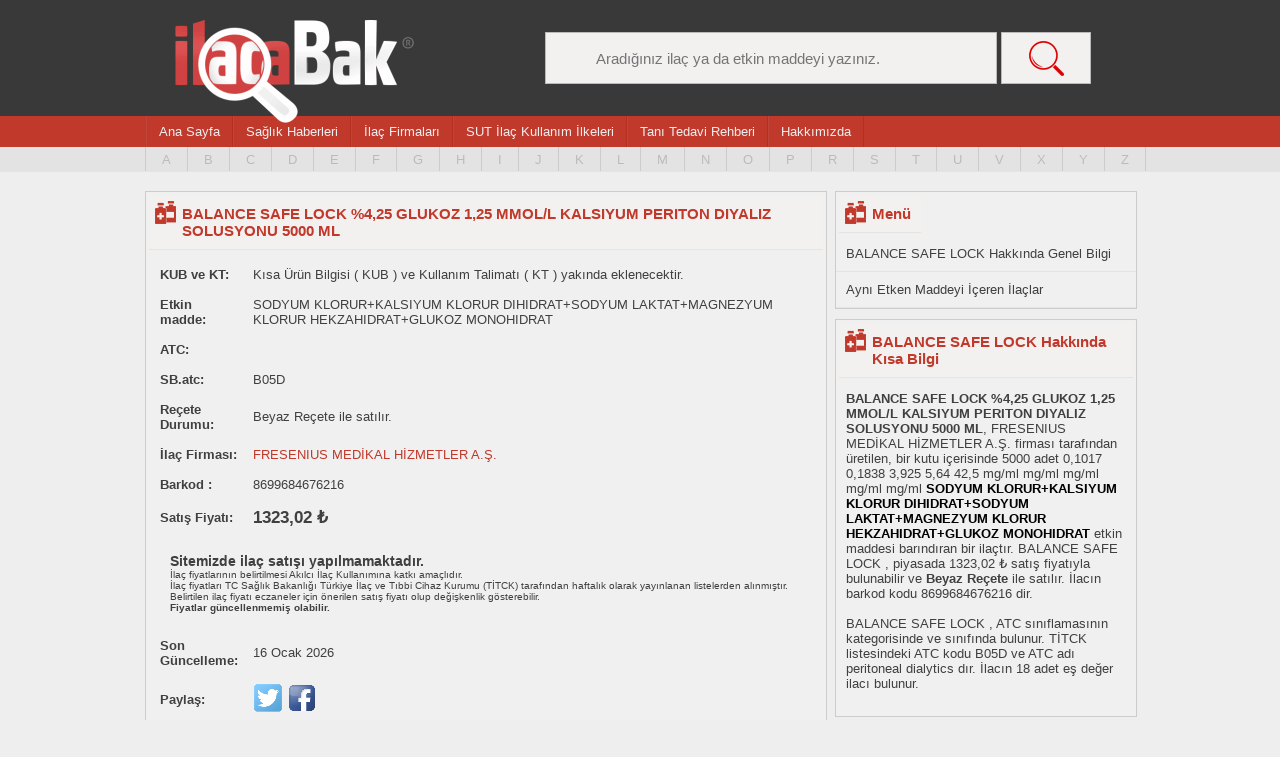

--- FILE ---
content_type: text/html
request_url: https://ilacabak.com/balance-safe-lock-4-25-glukoz-1-25-mmol-l-kalsiyum-periton-diyaliz-solusyonu-5000-ml-11653
body_size: 9438
content:
<!DOCTYPE html>
<html dir="ltr" lang="tr">
<head>
<!-- Google tag (gtag.js) -->
<script async src="https://www.googletagmanager.com/gtag/js?id=G-33QJ5E9SGG" type="815aaa1e66285551da7e84b5-text/javascript"></script>
<script type="815aaa1e66285551da7e84b5-text/javascript">
  window.dataLayer = window.dataLayer || [];
  function gtag(){dataLayer.push(arguments);}
  gtag('js', new Date());

  gtag('config', 'G-33QJ5E9SGG');
</script>
<meta charset="UTF-8" />
<base href="https://www.ilacabak.com">
<meta name="viewport" content="width=device-width, initial-scale=1, maximum-scale=1, user-scalable=0;">
<style>
body,hr,img{border:0}#menuwrap,#ustwrap{text-align:left;margin:0 auto}#canliArama,#devamuyari,#logo,#ustarama{position:absolute}#canliArama{width:100%;min-height:50px;background:#f3f0f0;z-index:2000}#canliArama ul{padding:0 15px 15px 40px}#canliArama li{padding-bottom:15px}.stick{top:15px}body{margin:0;color:#404040;font-family:Arial;font-size:13px;background:#eee}td{text-align:left}.green{color:#72ff00}.yellow{color:#ffd800}.white{color:#fff}.grey{color:#9b9b9b}.small{font-size:80%}.buyuk{font-size:120%}.cokbuyuk{font-size:150%}.bold{font-weight:700}hr{color:#afab9e;background-color:#afab9e;height:1px}a:hover{color:grey}li,ul{margin:0;padding:0;list-style-type:none}#fixedust{margin:0;width:100%;position:fixed;z-index:1000}#ust{width:100%;height:116px;background:#393939}#ustwrap{width:990px;height:116px}#logo{background:url(images/logo.png) no-repeat;padding:0 240px 103px 0;margin:20px 0 0 30px}#ustarama{margin:-18px 0 0 400px}.aramabuton{width:50px;height:40px;background:#d3d3d3;float:left}#alt,#flatbar,#menu{width:100%}#altwrap,#flatbarwrap,#genel,#icerik,.menuwrap{width:990px}#genel{padding-top:10px}#aramainput{background:url(images/aramaikon.png) 6px 6px no-repeat #d3d3d3;width:170px;height:40px;border:0;padding:0 0 0 40px;float:left}#menu{height:35px;background:#c0392b}.menuwrap{border-left:1px solid #b42f21;background:#c0392b;margin:auto}#ustnav{margin:auto}.guncelleme,.menuwrap a{color:#eee;font-size:13px;font-family:Lato,sans-serif;border-left:1px solid #be4539;border-right:1px solid #b42f21;margin:0;display:inline-block}.menuwrap a{padding:8px 12px;float:left}.menuwrap a:hover{padding:8px 12px 9px}#ustwrap .icon{display:none;color:#fff;background:url(images/menuicon.png)}@media screen and (max-width:960px){#menu{display:none}.menuwrap{width:100%;border-bottom:3px solid #fff;padding-bottom:5px}.dropdown .dropbtn,.menuwrap a:not(:nth-child(-n+3)){display:none}.menuwrap{display:none}#ustwrap a.icon{position:absolute;float:left;display:block;color:#fff;background:url(images/menuicon.png) no-repeat;background-size:cover;height:30px;width:30px;margin:18px 0 0 20px}}@media screen and (max-width:960px){#menu.responsive{display:block}.menuwrap.responsive{display:block;position:absolute;z-index:1000}#fihristtext.responsive{display:block}.menuwrap.responsive .icon{position:absolute;right:0;top:0}.menuwrap.responsive a{float:none;display:block;text-align:left}.menuwrap.responsive .dropdown{float:none}.menuwrap.responsive .dropdown-content{position:relative}.menuwrap.responsive .dropdown .dropbtn{display:block;width:100%;text-align:left}}.guncelleme{padding:8px 12px;float:right}#genel,#harfpaletiwrap{margin:0 auto;text-align:left}#harfpaleti{width:100%;height:25px;background:#e4e3e3}#harfpaletiwrap{width:1050px;height:20px}#harfpaletiwrap ul{margin:0 0 0 30px;padding:5px 0 0}#harfpaletiwrap ul li{float:left}#harfpaletiwrap ul li a{padding:5px 16px 4px;border-right:1px solid #ccc;color:#bbb;margin-top:0}#harfpaletiwrap ul li a.paletilk{border-left:1px solid #ccc}#anasayfailacara input,#headerarama{background:#f3f0f0;width:400px;padding:0 0 0 50px;border:1px solid #bababa;font-family:Lato,sans-serif;color:#707070;font-size:15px;height:50px}#headeraramasubmit{background:url(images/anasayfaaramaikonyeni.png) no-repeat #f3f0f0;background-position:center;width:90px;border:1px solid #bababa;font-size:15px;height:52px}#harfpaletiwrap ul li a:hover{color:grey;border-top:3px solid #393939}a{text-decoration:none;border:0;color:#000}#anasayfailacara{width:990px;height:150px}#anasayfailacara input{margin:50px 0 40px}#headerarama{margin:50px 0 0}#icerik{text-align:left;padding-top:30px}#iceriksol{width:680px;float:left}.kutucuksol{width:680px;background:#f0f0f0;min-height:50px;border:1px solid #ccc;margin:0 0 10px}.kutucuksol p{padding:10px;margin:0}.kutucuksol h1{margin:3px;font-size:15px;background:url(images/ilacikon.png) 6px 6px no-repeat #f3f0f0;display:table;color:#c0392b;padding:10px 10px 10px 33px;border-bottom:1px solid #e5e4e4}.kutucuksol h2{margin:3px;font-size:15px;background:url(images/ilacikon.png) 6px 6px no-repeat #f3f0f0;display:table;color:#c0392b;padding:10px 10px 10px 33px;border-bottom:1px solid #e5e4e4}.kutucuksol h1 a{color:#c0392b}.kutucuksol ul{padding:0;margin:0}.kutucuksol ul li{border-bottom:1px solid #e5e4e4;padding:10px}.kutucuksol ul li a{padding:10px 0;color:#c0392b}.kutucuksol ul li a:hover{color:#c0392b;font-weight:700}#flatbarorta a,#flatbarsag a,#flatbarsol a{padding:10px;color:#eee}#flatbarorta h2,#flatbarsag h2,#flatbarsol h2{width:330px;font-weight:400;padding:20px 0 190px;margin:0;font-family:Lato,sans-serif;text-align:center}#iceriksag{width:300px;float:right}#anasayfailacara input::-webkit-input-placeholder{color:#707070}#anasayfailacara input::-moz-placeholder{color:#707070}#anasayfailacara input:-ms-input-placeholder{color:#707070}#anasayfailacara input:-moz-placeholder{color:#707070}#flatbar{text-align:center;background:#e4e3e3;height:410px;margin-top:20px}#flatbarwrap{text-align:left;margin:0 auto;height:410px}#flatbarsol{width:330px;text-align:center;float:left;background:url(images/flatbarikon1.png) center 80px no-repeat}#flatbarsol h2{color:#e67e22;font-size:24px}#flatbarsol p{width:270px;text-align:center;color:#e67e22;font-family:Lato,sans-serif;font-size:14px;padding:0 0 40px;margin:0 auto}#flatbarsol a{background:#e67e22;font-family:Lato,sans-serif}#flatbarorta a:hover,#flatbarsag a:hover,#flatbarsol a:hover{background:#c0392b}#flatbarorta{width:330px;text-align:center;float:left;background:url(images/flatbarikon2.png) center 80px no-repeat}#flatbarorta h2{color:#3498db;font-size:24px}#flatbarorta p{width:270px;text-align:center;color:#3498db;font-family:Lato,sans-serif;font-size:14px;padding:0 0 40px;margin:0 auto}#flatbarorta a{background:#3498db;font-family:Lato,sans-serif}#flatbarsag{width:330px;text-align:center;float:right;background:url(images/flatbarikon3.png) center 80px no-repeat}#flatbarsag h2{color:#2ecc71;font-size:24px}#flatbarsag p{width:270px;text-align:center;color:#2ecc71;font-family:Lato,sans-serif;font-size:14px;padding:0 0 40px;margin:0 auto}#flatbarsag a{background:#2ecc71;font-family:Lato,sans-serif}#alt{text-align:center;background:#393939;border-top:10px solid #c0392b}#altwrap{text-align:left;margin:0 auto;height:130px;color:grey}#altwrap .altaciklama{float:left;margin:15px 0}#altwrap .altaciklama a{color:#fff}#altwrap .altaciklama a:hover{color:#909090}#devamuyari{width:160px;height:600px;color:#c0392b;margin-top:600px}.clear{clear:both}@media only screen and (min-width:1000px){#altsayfaustreklam{background:#f0f0f0;border:0 solid #ccc;text-align:center;padding:5px;margin:15px 0;width:970px;height:90px}}@media only screen and (min-width:800px) and (max-width:999px){#altsayfaustreklam{background:#f0f0f0;border:1px solid #ccc;text-align:center;padding:5px;margin:15px 0;width:720px;height:90px}}@media only screen and (min-width:500px) and (max-width:799px){#icerik{padding-top:3px}#altsayfaustreklam{background:#f0f0f0;border:1px solid #ccc;text-align:center;padding:5px;margin:15px 0;width:468px;height:60px}}@media only screen and (min-width:300px) and (max-width:499px){#icerik{padding-top:3px}#altsayfaustreklam{background:#f0f0f0;border:1px solid #ccc;text-align:center;padding:5px;margin:15px auto;width:320px}}.iletisim p{padding:0 20px 0 30px;margin-top:10px;margin-bottom:10px;font-size:15px;color:#606060}.iletisim input,.iletisim textarea{width:450px;padding:8px;background:#ecf0f1;border:1px solid #ccc;font-size:15px;color:#7898a0;font-family:tahoma}.iletisim input{height:35px}.iletisim textarea{height:216px}.iletisim input.gonderbuton{width:120px;height:50px;padding:5px;background:#c0392b;border:none;font-family:Tahoma;font-size:17px;color:#fff}.iletisim input.gonderbuton:hover{cursor:pointer;background:#4d88c7}#icerikiletisim{width:990px;text-align:left;background:#f0f0f0;min-height:250px;border:1px solid #ccc;margin:10px 0}#icerikiletisim h1{margin:3px;font-size:15px;background:url(images/ilacikon.png) 6px 6px no-repeat #f3f0f0;display:table;color:#c0392b;padding:10px 10px 10px 33px;border-bottom:1px solid #e5e4e4}#iletisimsol{float:left;width:530px}#iletisimsag{float:left;width:450px;padding:0}#iletisimsag p{padding:0 0 20px;font-size:15px}#iceriksollistesayfasi{width:820px;float:left}.kutucuksolfirmasayfasi{width:680px;min-height:100px;border:1px solid #ccc;margin:0 0 10px}.kutucuksolfirmasayfasi p{padding:10px;margin:0}.kutucuksolfirmasayfasi h1,.kutucuksolfirmasayfasi h2{margin:3px;background:url(images/ilacikon.png) 6px 6px no-repeat #f3f0f0;color:#c0392b;border-bottom:1px solid #e5e4e4}.kutucuksolfirmasayfasi h1{font-size:15px;display:table;padding:10px 10px 10px 33px}.kutucuksolfirmasayfasi h2{font-size:13px;height:15px;padding:3px 10px 0 33px}.kutucuksolfirmasayfasi ul{padding:0;margin:0}.kutucuksolfirmasayfasi ul li{border-bottom:1px solid #e5e4e4;padding:10px;height:auto;background:#f0f0f0}.kutucuksolfirmasayfasi ul li:hover{background:#f9f9f9}.kutucuksolfirmasayfasi ul li a{padding:10px 0;color:#404040}.kutucuksolfirmasayfasi ul li a:hover{color:#c0392b}.kutucuksollistesayfasi{width:820px;min-height:250px;border:1px solid #ccc;margin:0 0 10px}.kutucuksollistesayfasi p{padding:10px;margin:0}.kutucuksollistesayfasi h1{margin:3px;font-size:15px;background:url(images/ilacikon.png) 6px 6px no-repeat #f3f0f0;display:table;color:#c0392b;padding:10px 10px 10px 33px;border-bottom:1px solid #e5e4e4}.kutucuksollistesayfasi ul{padding:0;margin:0}.kutucuksollistesayfasi ul li{border-bottom:1px solid #e5e4e4;padding:10px;height:auto;background:#f0f0f0}.kutucuksollistesayfasi ul li:hover{background:#f9f9f9}.kutucuksollistesayfasi ul li a{padding:10px 0;color:#404040}.kutucuksollistesayfasi ul li a:hover{color:#c0392b}#iceriksaglistesayfasi{width:160px;float:right}.ikiyuzac{width:90px;float:left;margin-right:5px}.sagkutukucuk{width:300px;background:#f0f0f0;min-height:50px;border:1px solid #ccc;margin:0 0 10px}.sagkutukucuk p{padding:10px;margin:0}.sagkutukucuk h1{margin:3px;font-size:15px;background:url(images/ilacikon.png) 6px 6px no-repeat #f3f0f0;display:table;color:#c0392b;padding:10px 10px 10px 33px;border-bottom:1px solid #e5e4e4}.sagkutukucuk ul{padding:0;margin:0}.sagkutukucuk ul li{border-bottom:1px solid #e5e4e4;padding:10px}.sagkutukucuk ul li a{padding:10px 0;color:#404040}.sagkutukucuk ul li a:hover{color:#c0392b}.kutucuksolicerik{width:680px;background:#f0f0f0;min-height:50px;border:1px solid #ccc;margin:0 0 10px}.kutucuksolicerik p{padding:10px;margin:0}.kutucuksolicerik a{margin:0;color:#c0392b;font-weight:700}.kutucuksolicerik h1{margin:3px;font-size:15px;background:url(images/ilacikon.png) 6px 6px no-repeat #f3f0f0;display:table;color:#c0392b;padding:10px 10px 10px 33px;border-bottom:1px solid #e5e4e4}.kutucuksolicerik ul{padding:0;margin:0}.kutucuksolicerik ul li{border-bottom:1px solid #e5e4e4;padding:10px}.kutucuksolicerik ul li a{padding:10px 0;color:#c0392b}.kutucuksolicerik ul li a:hover{color:#c0392b;font-weight:700}.listeilac{width:60%;float:left}.listeilac-anasayfa{width:70%;float:left}.listeilac-tanitedavi{width:100%;float:left}.listefirma,.listefiyat{width:15%;float:left}.listefiyat{padding-left:10px}.sagreklam{display:block}.solreklam{display:none}@media only screen and (max-width:960px){#harfpaleti{width:100%;height:85px;background:#c0392b}#harfpaletiwrap{background:#c0392b;width:100%;position:absolute;padding-top:220px;height:120px;border-left:0;z-index:100}#harfpaletiwrap ul{margin:0;padding:5px 7px 0 7px}#harfpaletiwrap ul li{padding:7px 0 0 0;width:35px}#harfpaletiwrap ul li a{padding:5px 16px 4px;border-right:0 solid #ccc;color:#fff;font-size:15px;margin-top:0}#harfpaletiwrap ul li a.paletilk{border-left:0 solid #ccc}#harfpaletiwrap ul li a:hover{color:grey;border:3px solid #393939}#genel,#harfpaleti,#icerik,#iceriksag,#iceriksol,#iceriksolfirmasayfasi,#iceriksollistesayfasi,#menu,#ust,#ustarama,#ustwrap,.sagkutukucuk{width:100%}#headerarama{width:80%}#headeraramasubmit{background:url(images/anasayfaaramaikonyeni.png) no-repeat #f3f0f0;background-position:center;width:15%;border:1px solid #bababa;font-size:15px;height:40px}#alt,#anasayfailacara,#menu,#ust,.logoalt{text-align:center}#fixedust{position:static}.sagkutukucuk{background:#f0f0f0;min-height:50px;border:1px solid #ccc;margin:0 0 10px}#footeraciklamawrap,#genel,#harfpaletiwrap,#menuwrap,#ustwrap{text-align:left;margin:0 auto}#icerik{text-align:left}#genel{padding-top:10px}#menu{height:35px;background:#c0392b;overflow:auto}#menuwrap{height:35px;min-height:35px;border-left:1px solid #b42f21}#menu::-webkit-scrollbar{display:none}#menuwrap a{float:left;display:block;color:#eee;font-size:13px;font-family:Lato,sans-serif;border-left:1px solid #be4539;border-right:1px solid #b42f21;margin:0;padding:8px 12px;text-decoration:none}#anasayfailacara input,#headerarama{font-size:15px;font-family:Lato,sans-serif}.guncelleme,.sagreklam{display:none}#footeraciklama{width:100%;overflow:auto}#harfpaleti{overflow:auto}#harfpaleti::-webkit-scrollbar{display:none}#ustwrap{height:51px}#ust{height:120px;background:#393939}#headerarama{background:#f3f0f0;height:40px;padding-left:40px;margin:50px 0 0 10px;border:1px solid #bababa;box-sizing:border-box;-webkit-box-sizing:border-box;-moz-box-sizing:border-box;line-height:normal;color:#707070}#ustarama{margin:17px auto auto}#logo{background:url(images/logo-mobil.png) no-repeat;background-size:120px;width:120px;height:52px;margin:10px auto auto -60px;padding:0}.kutucuksol,.kutucuksolfirmasayfasi,.kutucuksolicerik,.kutucuksolicerikDetay,.kutucuksollistesayfasi{background:#f0f0f0;border:1px solid #ccc;margin:0 0 10px;width:100%;min-height:50px;-moz-box-sizing:border-box;-webkit-box-sizing:border-box;-ms-box-sizing:border-box;box-sizing:border-box}.kutucuksol,.kutucuksolfirmasayfasi,.kutucuksolicerikDetay,.kutucuksollistesayfasi{overflow:auto}#alt,#altwrap{background:#393939}#alt{width:100%;height:auto;border-top:10px solid #c0392b}#altwrap{width:auto;text-align:left;height:auto;color:grey}#altwrap .altaciklama{float:left;background:#393939;margin:0}#altwrap .altaciklama a{color:#fff}#altwrap .altaciklama a:hover{color:#909090}#anasayfailacara{width:90%;height:150px;margin:auto}#anasayfailacara input{background:url(images/anasayfaaramaikonyeni.png) 6px 6px no-repeat #f3f0f0;width:80%;height:50px;padding:0 0 0 50px;margin:50px 0 40px;border:1px solid #bababa;color:#707070}.solreklam{display:block}#canliArama{position:absolute;width:100%;min-height:50px;background:#f3f0f0;z-index:2000}#canliArama ul{padding:0 15px 15px 40px}#canliArama li{padding-bottom:15px}}.kutucuksolicerikDetay{width:680px;background:#f0f0f0;min-height:50px;border:1px solid #ccc;margin:0 0 10px}.kutucuksolicerikDetay .h1Ozel{margin:3px;font-size:15px;background:url(images/ilacikon.png) 6px 6px no-repeat #f3f0f0;display:table;color:#c0392b;padding:10px 10px 10px 33px;border-bottom:1px solid #e5e4e4}.kutucuksolicerikDetay h1{margin:0 10px 5px 10px;font-size:16px;padding-top:10px}.kutucuksolicerikDetay p{margin:10px;margin-top:0}.kutucuksolicerikDetay ul{margin:10px}.anatablo{border-collapse:separate;border-spacing:1em}.anatablo a{color:#c0392b}.anatablo tr{border-bottom:1px solid #000}.satir{border-bottom:1px solid #000}</style>
<title>BALANCE SAFE LOCK %4,25 GLUKOZ 1,25 MMOL/L KALSIYUM PERITON DIYALIZ SOLUSYONU 5000 ML - İlacabak</title>
<meta property="og:title" content="BALANCE SAFE LOCK %4,25 GLUKOZ 1,25 MMOL/L KALSIYUM PERITON DIYALIZ SOLUSYONU 5000 ML" />
<meta property="og:description" content="BALANCE SAFE LOCK %4,25 GLUKOZ 1,25 MMOL/L KALSIYUM PERITON DIYALIZ SOLUSYONU 5000 ML  hakkında fiyat, atc kodlaması, eşdeğerleri, endikasyon, kontrendikasyon, yan etkiler, etkileşim gibi bilgiler içerir."/>
<meta property="og:url" content="https://ilacabak.com/balance-safe-lock-4-25-glukoz-1-25-mmol-l-kalsiyum-periton-diyaliz-solusyonu-5000-ml-11653"/>
<meta property="og:image" content="https://www.ilacabak.com/images/icon-ilacsayfasi.jpg"/>
<meta property="og:type" content="article"/>
<meta property="og:site_name" content="İlacabak - İLAÇ REHBERİNİZ"/>
<meta name="twitter:title" content="BALANCE SAFE LOCK %4,25 GLUKOZ 1,25 MMOL/L KALSIYUM PERITON DIYALIZ SOLUSYONU 5000 ML" />
<meta name="twitter:description" content="BALANCE SAFE LOCK %4,25 GLUKOZ 1,25 MMOL/L KALSIYUM PERITON DIYALIZ SOLUSYONU 5000 ML  hakkında fiyat, atc kodlaması, eşdeğerleri, endikasyon, kontrendikasyon, yan etkiler, etkileşim gibi bilgiler içerir."/>
<meta name="twitter:url" content="https://ilacabak.com/balance-safe-lock-4-25-glukoz-1-25-mmol-l-kalsiyum-periton-diyaliz-solusyonu-5000-ml-11653"/>
<link rel="canonical" href="https://www.ilacabak.com/balance-safe-lock-4-25-glukoz-1-25-mmol-l-kalsiyum-periton-diyaliz-solusyonu-5000-ml-11653">
<meta name="twitter:image" content="https://www.ilacabak.com/images/icon-ilacsayfasi.jpg"/>
<meta name="twitter:type" content="article"/>
<meta name="twitter:site_name" content="İlacabak - İLAÇ REHBERİNİZ"/>
<meta name="verify-v1" content="dxnWM2qQQcsZiGdlEAz02jjH3/+l8iF9z0xoiBgsAq4="/>
<meta name="keywords" content="BALANCE, BALANCE fiyatı, BALANCE ne işe yarar, BALANCE nedir, BALANCE etken maddesi, BALANCE prospektüs, , , BALANCE ilaç fiyatı, BALANCE ilaç yan etkisi, BALANCE kısa ürün bilgisi">
<meta name="description" content="BALANCE nedir? BALANCE ne işe yarar? BALANCE fiyatı, atc kodlaması, BALANCE eşdeğerleri, endikasyon, kontrendikasyon, BALANCE yan etkileri, BALANCE muadili,  etkileşim gibi bilgiler içerir.">
<link rel="shortcut icon" href="images/favicon.ico" />
<script async src="https://pagead2.googlesyndication.com/pagead/js/adsbygoogle.js?client=ca-pub-4045847759810471" crossorigin="anonymous" type="815aaa1e66285551da7e84b5-text/javascript"></script>
<script type="application/ld+json">
{
  "@context": "https://schema.org",
  "@type": "BreadcrumbList",
  "itemListElement": [{
    "@type": "ListItem",
    "position": 1,
    "name": "B ile başlayan ilaçlar",
    "item": "https://www.ilacabak.com/aralist.php?Id=B"
  },{
    "@type": "ListItem",
    "position": 2,
    "name": "Fresenius Medikal Hizmetler A.ş.",
    "item": "https://www.ilacabak.com/firmagoster.php?Id=11653"
  },{
    "@type": "ListItem",
    "position": 3,
    "name": "BALANCE SAFE LOCK %4,25 GLUKOZ 1,25 MMOL/L KALSIYUM PERITON DIYALIZ SOLUSYONU 5000 ML",
    "item": "https://www.ilacabak.com/balance-safe-lock-4-25-glukoz-1-25-mmol-l-kalsiyum-periton-diyaliz-solusyonu-5000-ml-11653"
  }]
}
</script>
</head>
<body>
		<div id="ust" >
		<div id="ustwrap">
			            <a href="javascript:void(0);" style="font-size:16px; color:white;" class="icon" onclick="if (!window.__cfRLUnblockHandlers) return false; myFunction()" data-cf-modified-815aaa1e66285551da7e84b5-="">
            		&nbsp;
            </a>
            							<div class="logoalt" onClick="if (!window.__cfRLUnblockHandlers) return false; location.href='https://www.ilacabak.com'" data-cf-modified-815aaa1e66285551da7e84b5-=""><a href="/" id="logo" title="İlacabak Anasayfa"></a></div>
						<div id="ustarama" style="display:inline">
					<form action="https://ilacabak.com/ara.php" target="_top" style="margin:0; height:0">
						<input type="text" name="arama" id="headerarama" placeholder="Aradığınız ilaç ya da etkin maddeyi yazınız."  autocomplete="off"/>
						<input type="submit" value="&nbsp;" id="headeraramasubmit"/>
						<div id="canliArama" style="display:none;">

						</div>
					</form>
			</div>
		</div>
	</div>
	<div id="menu" style="z-index:1000">
	
		<div class="menuwrap" id="ustnav">
			<a href="https://www.ilacabak.com/">Ana Sayfa</a>
			<a href="https://www.ilacabak.com/haberler">Sağlık Haberleri</a>
			<a href="https://www.ilacabak.com/firmr.php">İlaç Firmaları</a>
			<a href="https://www.ilacabak.com/sutilkeler.php">SUT İlaç Kullanım İlkeleri</a>
			<a href="https://www.ilacabak.com/bilgiler.php">Tanı Tedavi Rehberi</a>
			<a href="https://www.ilacabak.com/hakkimizda">Hakkımızda</a>
					
			
		</div>
		<div class="clear"></div>
		<div id="harfpaleti">
		<div id="harfpaletiwrap">
			<center><span style="font-size:19px; color:white; margin-top:10px; display:none;" id="fihristtext">İlaç Fihristi</span></center>
			<ul>
				<li><a href="https://www.ilacabak.com/aralist.php?Id=A" class="paletilk" title="A harfi ile başlayan ilaçlar">A</a></li>
				<li><a href="https://www.ilacabak.com/aralist.php?Id=B" title="B harfi ile başlayan ilaçlar" >B</a></li>
				<li><a href="https://www.ilacabak.com/aralist.php?Id=C" title="C harfi ile başlayan ilaçlar" >C</a></li>
				<li><a href="https://www.ilacabak.com/aralist.php?Id=D" title="D harfi ile başlayan ilaçlar" >D</a></li>
				<li><a href="https://www.ilacabak.com/aralist.php?Id=E" title="E harfi ile başlayan ilaçlar" >E</a></li>
				<li><a href="https://www.ilacabak.com/aralist.php?Id=F" title="F harfi ile başlayan ilaçlar" >F</a></li>
				<li><a href="https://www.ilacabak.com/aralist.php?Id=G" title="G harfi ile başlayan ilaçlar" >G</a></li>
				<li><a href="https://www.ilacabak.com/aralist.php?Id=H" title="H harfi ile başlayan ilaçlar" >H</a></li>
				<li><a href="https://www.ilacabak.com/aralist.php?Id=I" title="I harfi ile başlayan ilaçlar" >I</a></li>
				<li><a href="https://www.ilacabak.com/aralist.php?Id=J" title="J harfi ile başlayan ilaçlar" >J</a></li>
				<li><a href="https://www.ilacabak.com/aralist.php?Id=K" title="K harfi ile başlayan ilaçlar" >K</a></li>
				<li><a href="https://www.ilacabak.com/aralist.php?Id=L" title="L harfi ile başlayan ilaçlar" >L</a></li>
				<li><a href="https://www.ilacabak.com/aralist.php?Id=M" title="M harfi ile başlayan ilaçlar" >M</a></li>
				<li><a href="https://www.ilacabak.com/aralist.php?Id=N" title="N harfi ile başlayan ilaçlar" >N</a></li>
				<li><a href="https://www.ilacabak.com/aralist.php?Id=O" title="O harfi ile başlayan ilaçlar" >O</a></li>
				<li><a href="https://www.ilacabak.com/aralist.php?Id=P" title="P harfi ile başlayan ilaçlar" >P</a></li>
				<li><a href="https://www.ilacabak.com/aralist.php?Id=R" title="R harfi ile başlayan ilaçlar" >R</a></li>
				<li><a href="https://www.ilacabak.com/aralist.php?Id=S" title="S harfi ile başlayan ilaçlar" >S</a></li>
				<li><a href="https://www.ilacabak.com/aralist.php?Id=T" title="T harfi ile başlayan ilaçlar" >T</a></li>
				<li><a href="https://www.ilacabak.com/aralist.php?Id=U" title="U harfi ile başlayan ilaçlar" >U</a></li>
				<li><a href="https://www.ilacabak.com/aralist.php?Id=V" title="V harfi ile başlayan ilaçlar" >V</a></li>
				<li><a href="https://www.ilacabak.com/aralist.php?Id=X" title="X harfi ile başlayan ilaçlar" >X</a></li>
				<li><a href="https://www.ilacabak.com/aralist.php?Id=Y" title="Y harfi ile başlayan ilaçlar" >Y</a></li>
				<li><a href="https://www.ilacabak.com/aralist.php?Id=Z" title="Z harfi ile başlayan ilaçlar" >Z</a></li>
			</ul>
				<div class="clear"></div>
		</div>
	</div>
		</div>
	
		<script type="815aaa1e66285551da7e84b5-text/javascript">
function myFunction() {
  var x = document.getElementById("ustnav");
  var y = document.getElementById("menu");
  var z = document.getElementById("harfpaletiwrap");
  var t = document.getElementById("fihristtext");
  if (x.className === "menuwrap") {
    x.className += " responsive";
    y.className += " responsive";
    z.className += " responsive";
    t.style.display = "block";
  } else {
    x.className = "menuwrap";
    y.className = "";
    z.className = "";
    t.style.display = "none";
  }
}
</script>
	<div id="genel" class="icerik-container">
		<div id="icerik" class="icerik">
			<div id="iceriksol">
			
				<div id="iceriksol">
				<div class="kutucuksol">

          										<h1>BALANCE SAFE LOCK %4,25 GLUKOZ 1,25 MMOL/L KALSIYUM PERITON DIYALIZ SOLUSYONU 5000 ML</h1>
					
                        <table class="anatablo">

                                                																		<tr><td><b>KUB ve KT:</b></td><td>Kısa Ürün Bilgisi ( KUB ) ve Kullanım Talimatı ( KT ) yakında eklenecektir.</td></tr>
                        						                        <tr><td><strong>Etkin madde:</strong></td><td>SODYUM KLORUR+KALSIYUM KLORUR DIHIDRAT+SODYUM LAKTAT+MAGNEZYUM KLORUR HEKZAHIDRAT+GLUKOZ MONOHIDRAT</td></tr>
                        						<tr><td valign="top"><strong>ATC:</strong></td><td>
													</td></tr>
						<tr><td><b>SB.atc:</b></td><td>B05D</td></tr>

						<tr><td><strong>Reçete Durumu:</strong></td><td>Beyaz Reçete ile satılır.</td></tr>
						<tr><td><strong>İlaç Firması:</strong></td><td><a href="https://ilacabak.com/firmagoster.php?Id=11653" title="FRESENIUS MEDİKAL HİZMETLER A.Ş. ilaç firması">
							FRESENIUS MEDİKAL HİZMETLER A.Ş.</a></td></tr>
						
						<tr><td><b>Barkod :</b></td><td>8699684676216</td></tr>

												<tr><td><strong>Satış Fiyatı:</strong></td>
															<td style="font-size:17px">
								<strong>1323,02 ₺</strong>
															</td></tr>
                                                <tr><td colspan="2"><span style="font-size:10px; text-align:left;" ><p>
													<span style="font-size:14px"><b>Sitemizde ilaç satışı yapılmamaktadır.</b></span> <br />
													İlaç fiyatlarının belirtilmesi Akılcı İlaç Kullanımına katkı amaçlıdır. <br />
													İlaç fiyatları TC Sağlık Bakanlığı Türkiye İlaç ve Tıbbi Cihaz Kurumu (TİTCK) tarafından haftalık olarak yayınlanan listelerden alınmıştır. <br />
													Belirtilen ilaç fiyatı eczaneler için önerilen satış fiyatı olup değişkenlik gösterebilir. <br />
													<b>Fiyatlar güncellenmemiş olabilir.</b></p></span></td></tr>
                        <tr><td><b>Son Güncelleme:</b></td><td>16 Ocak 2026</td></tr>
						<tr id="paylas" ><td><b>Paylaş:</b></td>
														<td>
																
								
								<a  id="paylas" href="https://twitter.com/share?text=BALANCE SAFE LOCK %4,25 GLUKOZ 1,25 MMOL/L KALSIYUM PERITON DIYALIZ SOLUSYONU 5000 ML hakkında detaylı bilgiler.&url=https://www.ilacabak.com/balance-safe-lock-4-25-glukoz-1-25-mmol-l-kalsiyum-periton-diyaliz-solusyonu-5000-ml-11653" target="_BLANK">
									<img id="paylas" src="https://www.ilacabak.com/images/twitter.png" width="30" height="30"/>
								</a>
								
								<a id="paylas" href="https://www.facebook.com/sharer.php?u=https://www.ilacabak.com/balance-safe-lock-4-25-glukoz-1-25-mmol-l-kalsiyum-periton-diyaliz-solusyonu-5000-ml-11653&t=BALANCE SAFE LOCK %4,25 GLUKOZ 1,25 MMOL/L KALSIYUM PERITON DIYALIZ SOLUSYONU 5000 ML hakkında detaylı bilgiler" target="_BLANK">
									<img src="https://www.ilacabak.com/images/facebook.png" width="30" height="30"/>
								</a>
							
							</td>
							
							
													</tr>
												
                        
                        
						
												</table>
						</div>
				                                
  
                



                <div id="iceriksol">


				

			<!-- Schema bitişi -->
			</div>
			</div>
			</div>
			<div id="iceriksag">

				                <div class="sagkutukucuk"><ul>
                	<h1>Menü</h1>
                <li><a href="https://www.ilacabak.com/balance-safe-lock-4-25-glukoz-1-25-mmol-l-kalsiyum-periton-diyaliz-solusyonu-5000-ml-11653">BALANCE SAFE LOCK  Hakkında Genel Bilgi</a></li>
               	                <li><a href="https://www.ilacabak.com/balance-safe-lock-4-25-glukoz-1-25-mmol-l-kalsiyum-periton-diyaliz-solusyonu-5000-ml-11653/benzerleri">Aynı Etken Maddeyi İçeren İlaçlar</a></li>
                                                                </ul>
            	</div>
                
                				
                <div class="sagkutukucuk">
				<h1>BALANCE SAFE LOCK  Hakkında Kısa Bilgi</h1>
					

					<p><strong>BALANCE SAFE LOCK %4,25 GLUKOZ 1,25 MMOL/L KALSIYUM PERITON DIYALIZ SOLUSYONU 5000 ML</strong>, FRESENIUS MEDİKAL HİZMETLER A.Ş. firması tarafından üretilen, bir kutu içerisinde 5000 adet 0,1017
0,1838
3,925
5,64
42,5 mg/ml
mg/ml
mg/ml
mg/ml
mg/ml <a href="https://ilacabak.com/etkengoster.php?Id=" title="SODYUM KLORUR+KALSIYUM KLORUR DIHIDRAT+SODYUM LAKTAT+MAGNEZYUM KLORUR HEKZAHIDRAT+GLUKOZ MONOHIDRAT etken maddesi, SODYUM KLORUR+KALSIYUM KLORUR DIHIDRAT+SODYUM LAKTAT+MAGNEZYUM KLORUR HEKZAHIDRAT+GLUKOZ MONOHIDRAT içeren ilaçlar"><strong>SODYUM KLORUR+KALSIYUM KLORUR DIHIDRAT+SODYUM LAKTAT+MAGNEZYUM KLORUR HEKZAHIDRAT+GLUKOZ MONOHIDRAT</strong></a> etkin maddesi barındıran bir ilaçtır. BALANCE SAFE LOCK , piyasada 1323,02 ₺ satış fiyatıyla bulunabilir ve <strong>Beyaz Reçete</strong> ile satılır. İlacın barkod kodu 8699684676216 dir.<br /><br />

						BALANCE SAFE LOCK , ATC sınıflamasının  kategorisinde ve  sınıfında bulunur. TİTCK listesindeki ATC kodu B05D ve ATC adı peritoneal dialytics dır. İlacın 18 adet eş değer ilacı bulunur. <br /><br />

						
				</div>

								<div class="sagkutukucuk" >
				<a href="https://ilacabak.com/haberler" title="Sağlık Haberleri"><h1>Sağlık Dünyasından Son Haberler</h1></a>

					
					<div style="float:left; padding-bottom:15px">
					<a href='https://ilacabak.com/haberler/parasetamol-ile-otizm-ve-dehb-arasinda-b-1490'>
												<img src="https://www.ilacabak.com/images/haberler/e2cab2abef34f1cde97a4217381c78fb.jpg" alt="Parasetamol ile Otizm ve DEHB Arasında Bağlantı Yok" width="40%" style="float:left; padding:0 10px 0 10px;"/>
											</a>
						<a href='https://ilacabak.com/haberler/parasetamol-ile-otizm-ve-dehb-arasinda-b-1490'>
							<span style="font-size:14px; padding-right:5px;">Parasetamol ile Otizm ve DEHB Arasında Bağlantı Yok</span></a>

					</div>

					
					<div style="float:left; padding-bottom:15px">
					<a href='https://ilacabak.com/haberler/kronik-bobrek-hastaligini-onlemek-icin-n-1488'>
												<img src="https://www.ilacabak.com/images/haberler/87e22e1fc05f95a668f24a868f076279.jpg" alt="Kronik Böbrek Hastalığını Önlemek İçin Neler Yapabilirsiniz?" width="40%" style="float:left; padding:0 10px 0 10px;"/>
											</a>
						<a href='https://ilacabak.com/haberler/kronik-bobrek-hastaligini-onlemek-icin-n-1488'>
							<span style="font-size:14px; padding-right:5px;">Kronik Böbrek Hastalığını Önlemek İçin Neler Yapabilirsiniz?</span></a>

					</div>

					
					<div style="float:left; padding-bottom:15px">
					<a href='https://ilacabak.com/haberler/hava-kirliligi-cocukluk-caginda-yuksek-t-1487'>
												<img src="https://www.ilacabak.com/images/haberler/b4575fbdd6f98c16195a3851288b3768.jpg" alt="Hava Kirliliği Çocukluk Çağında Yüksek Tansiyon Riskini Artırıyor" width="40%" style="float:left; padding:0 10px 0 10px;"/>
											</a>
						<a href='https://ilacabak.com/haberler/hava-kirliligi-cocukluk-caginda-yuksek-t-1487'>
							<span style="font-size:14px; padding-right:5px;">Hava Kirliliği Çocukluk Çağında Yüksek Tansiyon Riskini Artırıyor</span></a>

					</div>

									<div class="clear"></div>
				</div>
				
				
			</div>
			<div class="clear"></div>
			<div style="text-align:center; font-size:18px; margin-top:10px; margin-bottom:10px"><br /><hr />Aynı etken maddeyi içeren bir farklı ilaç: </div>
		</div>

	</div>
	
	
<div id="alt">
		<div id="altwrap" style="height:380px">
			<div class="altaciklama" style="text-align:center">
			<br />
			<center><img src="https://www.ilacabak.com/images/logo.png" alt="İlacabak Logo" title="İlacabak Logo" width="150" /></center>
						<br />
			<ul style="font-size:15px; padding-left:10px">
				<li style="padding-bottom:5px;"><a href="https://www.ilacabak.com/hakkimizda">Hakkımızda</a></li>
				<li style="padding-bottom:5px;"><a href="https://www.ilacabak.com/iletisim">İletişim</a> - <a href="/cdn-cgi/l/email-protection" class="__cf_email__" data-cfemail="8ae3e6effee3f9e3e7cae3e6ebe9ebe8ebe1a4e9e5e7">[email&#160;protected]</a></li>
				<li style="padding-bottom:5px;"><a href="https://www.ilacabak.com/gizlilik-politikasi">Gizlilik Politikası</a></li>
			</ul><br />
				<b>Önemli Uyarı : </b>İlacabak.com Sitemizde ilaç satışı, ilaç temini veya ilaç promosyonu gibi bir faaliyetimiz yoktur.
			Ayrıca sitemiz üzerinde tıbbi konularda yardım veya danışma hizmeti de verilmemektedir. Sitede yer alan tüm bilgiler hasta ve doktorların ilaçlar
			hakkında bilgi sahibi olması için hazırlanmıştır. Sitemizdeki bilgilerin eksik veya güncellenmemiş
			olmasından sitemiz yasal sorumluluk altında değildir. Siteye giren kullanıcılarımız bu koşulları kabul etmiş sayılır. İlaç kullanmadan önce, lütfen doktorunuza danışınız.<br />
			<br />
			İlacabak sosyal medyada :<br />
			<a href="https://twitter.com/ilacabak" target="_BLANK" alt="İlacabak Twitter Sayfası" ><img src="images/twitter.png" alt="İlacabak Twitter Sayfası" width="30" height="30"></a>
			<a href="https://www.instagram.com/ilacabakcom" target="_BLANK" alt="İlacabak İnstagram Sayfası"><img src="images/instagram.png" alt="İlacabak İnstagram Sayfası" width="30" height="30"></a>
			<a href="https://www.facebook.com/ilacabak" target="_BLANK" alt="İlacabak Facebook Sayfası"><img src="images/facebook.png" alt="İlacabak Facebook Sayfası" width="30" height="30"></a><br /><br />
						
			© 2005 - 2026 İlacabak.com. Her hakkı saklıdır.
			
				</div>
		</div>
	</div>
		<!--<script>
	  (function(i,s,o,g,r,a,m){i['GoogleAnalyticsObject']=r;i[r]=i[r]||function(){
	  (i[r].q=i[r].q||[]).push(arguments)},i[r].l=1*new Date();a=s.createElement(o),
	  m=s.getElementsByTagName(o)[0];a.async=1;a.src=g;m.parentNode.insertBefore(a,m)
	  })(window,document,'script','//www.google-analytics.com/analytics.js','ga');

	  ga('create', 'UA-901340-1', 'ilacabak.com');
	  ga('send', 'pageview');

	</script>-->
	<script data-cfasync="false" src="/cdn-cgi/scripts/5c5dd728/cloudflare-static/email-decode.min.js"></script><script src="jquery.min.js" type="815aaa1e66285551da7e84b5-text/javascript"></script>
  <script type="815aaa1e66285551da7e84b5-text/javascript">
$(document).ready(function() {

	var keyupTimer = -1;
		$('input#create-row-name').keyup(function(e){
			if ($(this).val()!==''){
				if(keyupTimer != -1)
					window.clearTimeout(keyupTimer);
				keyupTimer = window.setTimeout(function(){
					liveSearch();
					keyupTimer = -1;
				},500);
			} else $('div#rows>div.column>div.row').show();
		});
   $("#headerarama").keyup(function() {
       var name = $('#headerarama').val();

       if (name != "") {
	   $("#canliArama").show();
	   if(keyupTimer != -1)
			window.clearTimeout(keyupTimer);
           $("#canliArama").show();

		   keyupTimer = window.setTimeout(function(){
		   $.ajax({
               type: "GET",
 				url: "canliArama.php?sorgu=" + name,
               success: function(html) {
               		if($('#headerarama').val() != "") {
                    	$("#canliArama").html(html).show();
                	}
               }
           });

	   keyupTimer = -1;
		},500);
		} else {
       		$("#canliArama").hide();
       }
   });
   $(document).on('click', function (e) {
    if ($(e.target).closest("#headerarama").length === 0) {
        $("#canliArama").hide();
    }

});
	});
</script>
	<script src="https://www.ilacabak.com/infinite.js" type="815aaa1e66285551da7e84b5-text/javascript"></script>
<script type="815aaa1e66285551da7e84b5-text/javascript">
let elem = document.querySelector('.icerik-container');
let infScroll = new InfiniteScroll( elem, {
	path: getNextPosts,
	append: '#icerik',
	history: 'push',
	historyTitle: true,
	scrollThreshold: 300,
	loadOnScroll: true,
	prefill: true,
	debug:true
});

function getNextPosts() {
	var nextPosts = ["https://ilacabak.com/balance-safe-lock-1-5-glukoz-1-75-mmol-l-kalsiyum-periton-diyaliz-solusyonu-5000-ml-11646"];
	let slug = nextPosts[this.loadCount];
	return slug;
}

infScroll.on( 'history', function( title, path ) {
  gtag('event', 'page_view', {
  page_title: document.title,
  page_location: location.href,
  page_path: location.pathname,
  send_to: 'UA-901340-1'
    });
	gtag('event', 'infinite_scroll', {page_title: document.title});

});
</script>
<script src="/cdn-cgi/scripts/7d0fa10a/cloudflare-static/rocket-loader.min.js" data-cf-settings="815aaa1e66285551da7e84b5-|49" defer></script><script defer src="https://static.cloudflareinsights.com/beacon.min.js/vcd15cbe7772f49c399c6a5babf22c1241717689176015" integrity="sha512-ZpsOmlRQV6y907TI0dKBHq9Md29nnaEIPlkf84rnaERnq6zvWvPUqr2ft8M1aS28oN72PdrCzSjY4U6VaAw1EQ==" data-cf-beacon='{"version":"2024.11.0","token":"0653a3fcbb264fb998ef3ef9302c1788","r":1,"server_timing":{"name":{"cfCacheStatus":true,"cfEdge":true,"cfExtPri":true,"cfL4":true,"cfOrigin":true,"cfSpeedBrain":true},"location_startswith":null}}' crossorigin="anonymous"></script>
</body>

</html>


--- FILE ---
content_type: text/html; charset=utf-8
request_url: https://www.google.com/recaptcha/api2/aframe
body_size: 267
content:
<!DOCTYPE HTML><html><head><meta http-equiv="content-type" content="text/html; charset=UTF-8"></head><body><script nonce="267HfnSLDIF6Wsokj_lmNw">/** Anti-fraud and anti-abuse applications only. See google.com/recaptcha */ try{var clients={'sodar':'https://pagead2.googlesyndication.com/pagead/sodar?'};window.addEventListener("message",function(a){try{if(a.source===window.parent){var b=JSON.parse(a.data);var c=clients[b['id']];if(c){var d=document.createElement('img');d.src=c+b['params']+'&rc='+(localStorage.getItem("rc::a")?sessionStorage.getItem("rc::b"):"");window.document.body.appendChild(d);sessionStorage.setItem("rc::e",parseInt(sessionStorage.getItem("rc::e")||0)+1);localStorage.setItem("rc::h",'1769016709871');}}}catch(b){}});window.parent.postMessage("_grecaptcha_ready", "*");}catch(b){}</script></body></html>